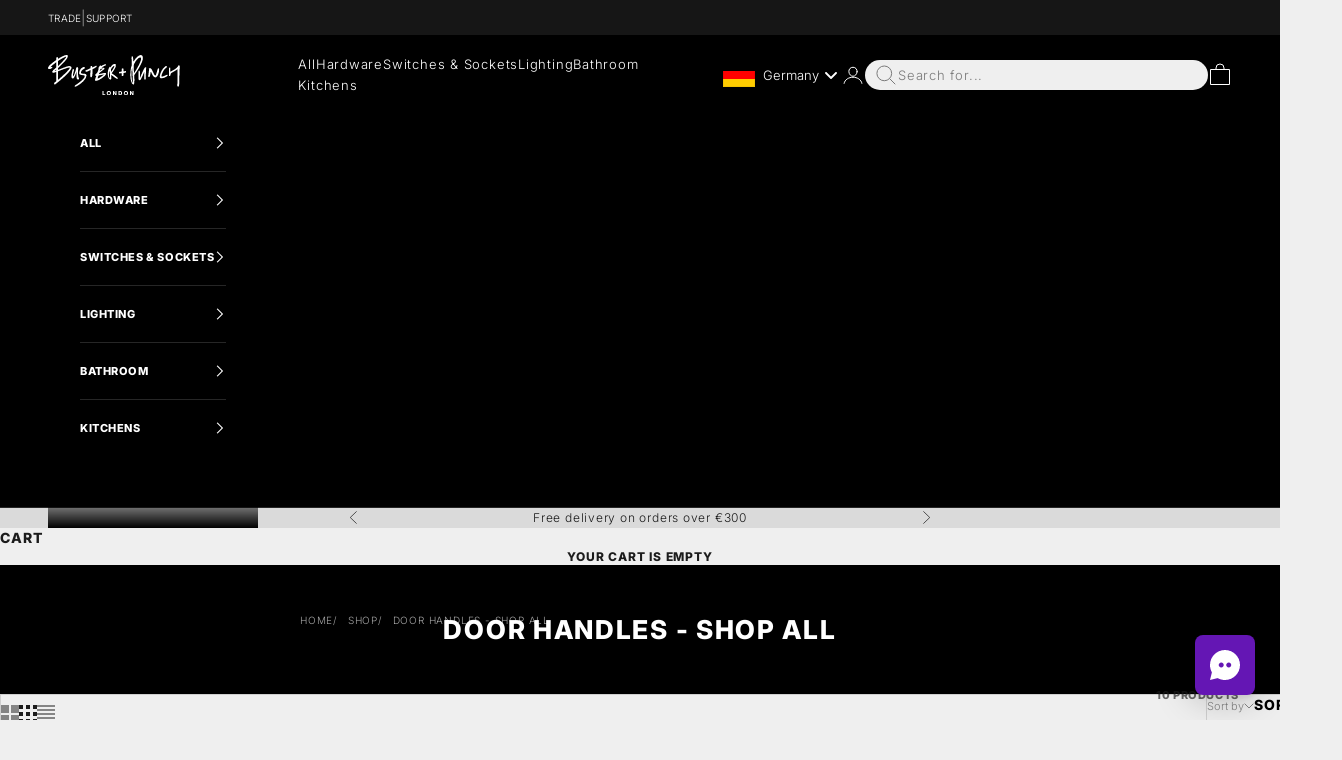

--- FILE ---
content_type: text/css
request_url: https://eu.busterandpunch.com/cdn/shop/t/4/assets/custom.css?v=114066552613095557881762337859
body_size: 133
content:
h1,.h1{font-weight:900!important;font-size:20px!important;text-transform:uppercase!important;line-height:34px!important;letter-spacing:1.7px!important}h2,.h2{font-weight:900!important;font-size:18px!important;text-transform:uppercase!important;line-height:28px!important;letter-spacing:1.5px!important}h3,.h3{font-weight:900!important;font-size:16px!important;text-transform:uppercase!important;line-height:26px!important;letter-spacing:1.05px!important}h4,.h4{font-weight:900!important;text-transform:uppercase!important;line-height:20px!important;letter-spacing:.91px!important;font-size:14px!important}h5,.h5,.bnp__label{font-weight:900!important;text-transform:uppercase!important;font-size:12px!important;line-height:17px!important;letter-spacing:.78px!important}h6,.h6{font-weight:900!important;text-transform:uppercase!important;font-size:11px!important;line-height:16px!important;letter-spacing:.58px!important}.bnp__sku{font-size:14px!important;font-weight:300!important;letter-spacing:.91px!important;line-height:24px!important}.bnp__read-more{font-size:12px!important;font-weight:300!important;letter-spacing:.78px!important;line-height:20px!important}.button{font-size:14px!important;font-weight:900!important;letter-spacing:.91px!important;line-height:20px!important;text-transform:uppercase!important}p,.bnp__input,.bnp__select,.bnp__textarea,.bnp__prose{font-size:12px!important;font-weight:300!important;letter-spacing:.78px!important;line-height:20px!important}.bnp__vendor{font-size:14px!important;font-weight:300!important;letter-spacing:.91px!important;line-height:24px!important}@media screen and (min-width: 700px){h1,.h1{font-size:26px!important}h2,.h2{font-size:20px!important}h3,.h3{font-size:18px!important}}#bnp-search-input{display:none;width:343px;height:30px;justify-content:flex-start;align-items:center;gap:8px;background-color:#efefef;color:#7a7a7a;padding-left:9px;border-radius:24px;transition:all .3s ease-in-out;transform-origin:right center;overflow:hidden}#bnp-search-input-icon{display:inline;transition:all .3s ease-in-out;transform-origin:right center}.bnp-search-input-container{display:flex;align-items:center;flex-direction:row}.bnp-cart-badge{position:absolute;top:.3rem;left:.3rem;background:rgb(var(--on-sale-badge-background));color:rgb(var(--on-sale-badge-text));font-weight:900;font-size:.625rem;padding:.25rem .625rem}.bnp__text-on-sale{font-weight:900;color:rgb(var(--on-sale-badge-background))}@media screen and (min-width: 1150px){#bnp-search-input{display:flex;transform:scaleX(1);opacity:1;transform-origin:right center}#bnp-search-input-icon{display:block;transform:scaleX(0);opacity:0;width:0;overflow:hidden}:has(header-search[open]) #bnp-search-input,:has(header-search:modal) #bnp-search-input{transform:scaleX(0);opacity:0;width:0;padding:0;margin:0;transform-origin:right center}:has(header-search[open]) #bnp-search-input-icon,:has(header-search:modal) #bnp-search-input-icon{transform:scaleX(1);opacity:1;width:auto;transform-origin:right center}}@media screen and (max-width: 1149px){#bnp-search-input{display:none!important}#bnp-search-input-icon{display:inline!important}}
/*# sourceMappingURL=/cdn/shop/t/4/assets/custom.css.map?v=114066552613095557881762337859 */


--- FILE ---
content_type: text/css
request_url: https://cdn.shopify.com/extensions/019a4a19-349b-746b-bfd5-7de16aab5900/bnp-custom-app-10/assets/bnp_two-col.css
body_size: -311
content:
/* BNP two-column utility banner */
.bnp__two-col {
    background: #161616;
    color: #fff;
}

.bnp__two-col .bnp__two-col__inner {
    display: flex;
    flex-wrap: nowrap;           /* keep two columns on mobile */
    align-items: center;
    justify-content: space-between;
    gap: 24px;
    padding: 6px 1.2rem;         /* mobile first */
}

/* Desktop (Dawn uses 750px as the breakpoint) */
@media screen and (min-width: 750px) {
    .bnp__two-col .bnp__two-col__inner {
        padding: 6px 3rem;
    }
}

.bnp__two-col .bnp__two-col__col {
    flex: 0 0 50%;               /* two equal columns */
    min-width: 0;                /* prevent overflow */
}

.bnp__two-col .bnp__two-col__col--left {
    text-align: left;
}

.bnp__two-col .bnp__two-col__links {
    display: inline-flex;
    align-items: center;
    gap: 10px;                   /* space around the pipe */
    font-size: 14px;
    letter-spacing: .02em;
    text-transform: uppercase;
}

.bnp__two-col .bnp__two-col__link {
    color: inherit;
    text-decoration: none;
    font-size: 10px;
}

.bnp__two-col .bnp__two-col__link:hover {
    text-decoration: underline;
}

.bnp__two-col .bnp__two-col__link:focus-visible {
    outline: 2px solid #fff;
    outline-offset: 2px;
}

.bnp__two-col .bnp__two-col__sep {
    opacity: .6;
}


--- FILE ---
content_type: image/svg+xml
request_url: https://eu.busterandpunch.com/cdn/shop/files/bp_logo_20240627_430x_white.svg?v=1742334101&width=170
body_size: 1167
content:
<svg viewBox="0 0 170.1 48.2" version="1.1" xmlns="http://www.w3.org/2000/svg" id="Layer_1">
  
  <defs>
    <style>
      .st0 {
        fill: #fff;
      }
    </style>
  </defs>
  <g id="Info">
    <g>
      <g>
        <path d="M66.3,43h1.2v4h2.1v1.1h-3.3s0-5.1,0-5.1Z" class="st0"></path>
        <path d="M73.9,42.9c1.5,0,2.6,1.1,2.6,2.6s-1.1,2.7-2.6,2.7-2.6-1.2-2.6-2.7,1.1-2.6,2.6-2.6ZM73.9,47.1c.8,0,1.4-.7,1.4-1.5s-.6-1.5-1.4-1.5-1.4.6-1.4,1.5c0,.8.7,1.5,1.4,1.5Z" class="st0"></path>
        <path d="M78.8,43h1.3l1.4,2.4c.2.3.4.9.4.9h0s0-.5,0-.9v-2.4h1.2v5.1h-1.2l-1.4-2.4c-.2-.3-.4-.9-.4-.9h0s0,.5,0,.9v2.4h-1.2v-5.1h-.1Z" class="st0"></path>
        <path d="M85.7,43h1.8c1.6,0,2.6.9,2.6,2.5s-1,2.5-2.6,2.5h-1.8v-5ZM87.4,47c.9,0,1.4-.5,1.4-1.5s-.5-1.5-1.4-1.5h-.5v3h.5Z" class="st0"></path>
        <path d="M94.7,42.9c1.5,0,2.6,1.1,2.6,2.6s-1.1,2.7-2.6,2.7-2.6-1.2-2.6-2.7c0-1.4,1-2.6,2.6-2.6ZM94.7,47.1c.8,0,1.4-.7,1.4-1.5s-.6-1.5-1.4-1.5-1.4.6-1.4,1.5c0,.8.6,1.5,1.4,1.5Z" class="st0"></path>
        <path d="M99.5,43h1.3l1.4,2.4c.2.3.4.9.4.9h0s0-.5,0-.9v-2.4h1.2v5.1h-1.2l-1.4-2.4c-.2-.3-.4-.9-.4-.9h0s0,.5,0,.9v2.4h-1.2v-5.1h-.1Z" class="st0"></path>
      </g>
      <g>
        <path d="M58.2,12.9c-.7.2-4.1,2-4.3,2-.1-1.9-.9-1.9-1.2-1.8-.3,0-1.1.2-1.1,1.6v1.1l-5.8,2.6c-.8.4-.4,1.1.3,1.5,1,.5,4.3-1.3,5.5-1.9,0,1-.3,6-.2,7,0,.3,0,1.9,1.2,1.7,1.9-.4,1.4-9.7,1.4-9.7,1-.4,2.2-1,2.7-1.3,3.4-1.8,2.5-3,1.5-2.8Z" class="st0"></path>
        <path d="M28.2,14.2c-1.8-2.1-4.4-.9-16.2,3.6v-2s7.8-7.6,9.1-9.1C23.8,3.6,25.2.3,23.2,0c-2.7-.4-8.4,2.9-11.2,4.7v-1.1c0-.6-.2-1.2-.9-1.1-1.2.2-1,1.4-1.1,1.7v1.8s-2.9,2-4.2,3c-1.3,1-2.7,2.1-3.9,3.4-.3.3-.7.7-1,1.1-1.3,1.4-.8,2.7-.6,2.9,1,1,2.9.1,3.5-.2,0,0,1.8-.9,1.5-1.6-.2-.8-1.9-.1-2.1-.1s-.3.1-.5.2c.6-.7,2.4-2.4,5.3-4.5.3-.3,1.1-1,2-1.6v6.2c-.7.7-4.6,4-4.8,4.9-.4,2.8,3.6.9,4.8.6v10.8c0,.2,0,.3-.1.3-.3.3-2.7,1.7-2.6,3,0,.4.4.9.9.9s.4,0,.6-.2l.3-.3c1.4-1,22.2-17,19.1-20.6ZM21.7,2.1c.3.1.3.2.3.3-.2,1.4-9.3,10.5-9.4,10.5-.3.3-.5.4-.6.5v-6.1h0c1.6-1.2,8.6-5.3,9.7-5.2ZM7.9,19.3c.4-.5,1.9-1.7,2.2-2v1.2c-.5.2-2,.7-2.2.8ZM12.2,29.7c0-.1-.2-10.1-.2-10.1,0,0,11.7-4.8,13.9-4.6.4,0,.5.2.5.4,0,2.1-12.2,12.6-14.2,14.3Z" class="st0"></path>
        <path d="M34.6,19.7c0,.4-.2,4.2.2,7.6,0,1.5,1.1,2,1.7,2,1,0,1.1-.5,1.1-1.2,0-1.2-1.1-.6-1.1-6.4s.6-7.2-.9-7.2-1.4,1.5-1.7,2.7c-.2.7-2.3,8.3-3.5,8.1-.1,0-.5-.4.4-4,.3-1.2.5-2.3.8-3.3,0,0,.1-.4-.1-.8-.2-.2-.4-.3-.8-.3s-.5.1-.6.2-.2.3-.3.6c-.3,1-.6,2.2-.8,3.5-.3,1.2-.4,2.5-.4,3.6s-.3,3.2,1.6,3.3c2.1,0,4.2-7.9,4.4-8.4Z" class="st0"></path>
        <path d="M44.1,22.4c-.3,0-3.7,0-4.1-1.1-.3-.9,1.3-3.9,3.7-4.7.9-.3.9-.7.9-1.5s-.6-1.2-2.2-.5c-4,2.2-4.5,5.6-4.5,6.9s.3,1.4,1,1.8c.6.3,1.3.5,2,.6.8.1,1.5.2,2.2.3.9.1,1.4.1,1.4,1s0,1.1-.4,1.6c-1.1,1.7-2.9,4.1-11.2,9.5,0,0-.5.4-.5.9s0,.6.4.7c1.1.4,13.3-6.6,13.9-13.1,0-1,0-2.3-2.6-2.4Z" class="st0"></path>
        <path d="M70.5,22c-.3-.6-.5-.8-2.7-.4-.4.1-6,1.2-6,1.2.2-.8.5-1.4,1.1-1.8,2-1.4,4.9-3.8,5.1-3.9,2.5-2.1-2.7-1.9-2.9-1.9.5-.4,2.4-1.6,2.4-1.6,1.6-1,2.7-.7,2.9-1.8.2-1-1.3-1.2-5.2,1.1-.3.2-.6.3-.9.3s0-1.6-1.1-.5c-.6.5-1.6,2.1-1.7,2.4,0,.3-.4,1,0,1.4v.3c0,.1,0,.3-.2.5,0,.2,0,.4-.2.5,0,.3-1,3-1.3,3.2-.3.3-.6.6-.9.9-.3.3-2.5,1.8-.9,3,.2.1.7.2.7.2,0,.3-1.8,3.7-1.6,5,0,.5.5.8,1.2.8,3.7-.1,13.2-6.8,12.1-8.9ZM68.1,23.2s0,0,0,0h0q0,0,0,0c-.4.3-4.8,4.1-7.6,4.9-.6.2.5-2.8.7-3.1.2-.3.4-.6.9-.7.5,0,6-1.1,6.2-1.2ZM62.9,19.1c0-.4.7-2.5,1.4-2.7.4-.1,1.6-.2,2.4-.1-.7.5-3.4,2.5-3.8,2.8Z" class="st0"></path>
        <path d="M77.4,21.8c.2-.5,5-5.9,5-8.8s-.2-2-1.5-2.2c-1-.2-3,.7-5,4-.3,0-.3-.8-.6-.7-.9.1-3.3,4.3-2.6,10.3.3,3,2,5.1,3.5,4.9,1.3-.1.6-5.5.7-5.5.2.1,5.6,4.3,7,4.7.6.2,1.1-.1.9-.8-.4-1.3-7.4-5.9-7.4-5.9ZM76.7,19.9c0-.2-.2-2.8,0-3.2.2-.6,2.8-4.3,3.9-3.6.6.5-3.5,6.9-3.9,6.8ZM75.4,28.1c-2.7-3-.8-10.1-.5-8.5.3.7.5,8.5.5,8.5Z" class="st0"></path>
        <path d="M160,13.7c0-.3,0-.7-.1-.9-.1-.4-.4-.6-.9-.6s-.7.6-1,1.1c-.2.4-.3.8-.6,1-.6.7-1.3,1.3-2,1.8s-1.4,1-2.1,1.4c-.7.4-1.4.8-2.2,1.2-.2.1-.4.2-.7.4-.5.3-1.3.7-1.7.8v-3.9c0-.6-.3-1-.9-1s-.9.4-.9,1v8.3c0,.2.1.4.2.6.1.1.3.2.5.2.3,0,.6-.1.8-.3.2-.2.3-.4.4-.7.1-.2.1-.5.1-.7.1-.7.3-1.2.7-1.6.3-.3.6-.5,1-.7s6.2-3.5,6.9-4.2v1.4c0,.9-.3,16.3-.3,18s.2,1.1.2,1.2c.2.2.4.2.7.2.5,0,1.2-.3,1.2-.8s.3-7.3.3-11.4c.2-3.3.4-8.1.4-11.8Z" class="st0"></path>
        <path d="M143.8,23.9c-.5.3-5.7,2.6-5.9,1.7-.2-.6.6-2.9.9-3.6,2.2-5.6,5.2-6.9,5.3-7.1.4-.2.6-1,.1-1.4-.1-.1-.3-.3-.7-.3s-.5.1-.7.2c-4.8,3.6-6.3,8.4-6.9,11.6-.5,2.4.8,2.8,1.7,2.8,3.2,0,7.1-1.9,7.8-3.5.3-.6-.4-1-1.6-.4Z" class="st0"></path>
        <path d="M134.4,15.8c-1.1-.3-1.5,2.2-1.8,3.2-.2.8-1.3,5.5-2.2,5.5-1.8.1-3.7-8.8-6.4-8.8s-1,.3-1.1,1.1c0,0-.8,6.4-1.1,8.3-.2,1.1,1.1,1.8,1.8.7.5-.9.9-4,.9-4.4,0-.5.4-1.8,1.1-.5.3.7,2.2,5.7,4.7,5.9,3.8.3,5.9-10.5,4.1-11Z" class="st0"></path>
        <path d="M94.5,19.2c-1,.1-2,.2-2.9.4v-3.2c0-.8-2.1-.4-2.1.3v3.1c-.8.1-1.6.1-2.3.2-.9.1-1.5,2.1-.6,2,1-.1,1.9-.2,2.9-.3v3.1c0,.8,2.1.4,2.1-.3v-3c.8-.1,1.6-.2,2.4-.3.8-.2,1.4-2.2.5-2Z" class="st0"></path>
        <path d="M104.8,24c4.2-5.6,10.8-15.9,10.5-20.6-.4-6.8-8-2.2-11.5,4.9,0-.1-.3-6.9-1.3-6.9s-.7.2-.8.7c-.3,1.1.2,9.8.2,9.8-2.8,6.8-2.5,20.9,1.4,23.3,2.7,1.5,1.3-10.9,1.5-11.2ZM102.3,15.4c0,.3,1,18.1,1,18.1-2-2.2-2.5-13.4-1-18.1ZM104.1,12.3c.2-.9.7-1.8,1.3-2.9.6-1.1,1.3-2.2,2-3.1.8-1,1.6-1.8,2.4-2.4.8-.6,1.6-.9,2.3-.9s.5,0,.7.4c.2.3.2.7.3,1.1.2,4-8.3,17-8.5,17.2-.1-.1-.7-8.7-.5-9.4Z" class="st0"></path>
        <g>
          <path d="M119.4,16.2v-.6c0-.2,0-.4-.2-.6h0c0-.2-.3-.3-.6-.3s-.6.1-.7.2c-.9.6-3,4.9-5.8,11.8,0,.1,0,.2,0,.2l-.2.3v-.4c0-1.4-.2-6.6-.3-7.1,0-.9-.6-1-.8-1-.5,0-.7.4-.8,1.3,0,.3,0,7.6,0,9.1,0,.3.5.7,1,.9.2.1.8.2,1.2-.2,1.9-2.1,4.9-10.2,4.9-10.3,0,0-.2,5.1-.2,6.4v.7c0,.4,0,.8,0,1.2,0,.4.2.8.3,1.1.2.4.4.6.7.6s.8-.3.8-.9v-.5c0-1.1,0-3.9.2-5.5.2-1.9.3-4,.3-6v-.4h0Z" class="st0"></path>
          <path d="M119.3,15h0Z" class="st0"></path>
        </g>
      </g>
    </g>
  </g>
</svg>

--- FILE ---
content_type: application/javascript
request_url: https://eu1.chat.getzowie.com/web/live-chat/951.chatbotize-entrypoint.min.js
body_size: 3033
content:
"use strict";(self.zowieJsonp=self.zowieJsonp||[]).push([[951,353],{3353:(t,e,i)=>{i.r(e),i.d(e,{convertAbTestIdToSessionFlag:()=>k,createAPI:()=>$,default:()=>x,getSession:()=>m,setSessionWithUsageUpdate:()=>u});i(9565);var n=i(8414),o=i(7232),a=i.n(o),s=i(8574);const c=window._chatbotize_env_.REACT_APP_TRACKING_URL,r="zowie-tracking-id",d="zowie-tracking-session";let h=window.localStorage.getItem(r);null===h&&(h=(0,n.v4)(),window.localStorage.setItem(r,h));const p=()=>h,l=t=>{h=t,window.localStorage.setItem(r,t)},g=()=>{window.dispatchEvent(new Event("new-tracking-session"))},m=t=>{const e=(new Date).getTime();let i={id:void 0,lastUsageTime:void 0,chatbotInteraction:!1,agentInteraction:!1,personalizeAgentTestRegistered:!1,addButtonsToProactiveChatsTestRegistered:!1,cartItems:[]},o=window.localStorage.getItem(d);return null!==o?(i=JSON.parse(o),i.lastUsageTime+60*t*1e3<e&&(i.id=(0,n.v4)(),g())):(i.id=(0,n.v4)(),g()),localStorage.setItem(d,JSON.stringify(i)),i},u=t=>{const e=(new Date).getTime();t.lastUsageTime=e,localStorage.setItem(d,JSON.stringify(t))},I=t=>(t=>{const e=(new Date).getTime(),i=m(t);return i.lastUsageTime=e,localStorage.setItem(d,JSON.stringify(i)),i})(t).id,w=()=>{let t=!1;var e;return e=navigator.userAgent||navigator.vendor||window.opera,(/(android|bb\d+|meego).+mobile|avantgo|bada\/|blackberry|blazer|compal|elaine|fennec|hiptop|iemobile|ip(hone|od)|iris|kindle|lge |maemo|midp|mmp|mobile.+firefox|netfront|opera m(ob|in)i|palm( os)?|phone|p(ixi|re)\/|plucker|pocket|psp|series(4|6)0|symbian|treo|up\.(browser|link)|vodafone|wap|windows ce|xda|xiino/i.test(e)||/1207|6310|6590|3gso|4thp|50[1-6]i|770s|802s|a wa|abac|ac(er|oo|s\-)|ai(ko|rn)|al(av|ca|co)|amoi|an(ex|ny|yw)|aptu|ar(ch|go)|as(te|us)|attw|au(di|\-m|r |s )|avan|be(ck|ll|nq)|bi(lb|rd)|bl(ac|az)|br(e|v)w|bumb|bw\-(n|u)|c55\/|capi|ccwa|cdm\-|cell|chtm|cldc|cmd\-|co(mp|nd)|craw|da(it|ll|ng)|dbte|dc\-s|devi|dica|dmob|do(c|p)o|ds(12|\-d)|el(49|ai)|em(l2|ul)|er(ic|k0)|esl8|ez([4-7]0|os|wa|ze)|fetc|fly(\-|_)|g1 u|g560|gene|gf\-5|g\-mo|go(\.w|od)|gr(ad|un)|haie|hcit|hd\-(m|p|t)|hei\-|hi(pt|ta)|hp( i|ip)|hs\-c|ht(c(\-| |_|a|g|p|s|t)|tp)|hu(aw|tc)|i\-(20|go|ma)|i230|iac( |\-|\/)|ibro|idea|ig01|ikom|im1k|inno|ipaq|iris|ja(t|v)a|jbro|jemu|jigs|kddi|keji|kgt( |\/)|klon|kpt |kwc\-|kyo(c|k)|le(no|xi)|lg( g|\/(k|l|u)|50|54|\-[a-w])|libw|lynx|m1\-w|m3ga|m50\/|ma(te|ui|xo)|mc(01|21|ca)|m\-cr|me(rc|ri)|mi(o8|oa|ts)|mmef|mo(01|02|bi|de|do|t(\-| |o|v)|zz)|mt(50|p1|v )|mwbp|mywa|n10[0-2]|n20[2-3]|n30(0|2)|n50(0|2|5)|n7(0(0|1)|10)|ne((c|m)\-|on|tf|wf|wg|wt)|nok(6|i)|nzph|o2im|op(ti|wv)|oran|owg1|p800|pan(a|d|t)|pdxg|pg(13|\-([1-8]|c))|phil|pire|pl(ay|uc)|pn\-2|po(ck|rt|se)|prox|psio|pt\-g|qa\-a|qc(07|12|21|32|60|\-[2-7]|i\-)|qtek|r380|r600|raks|rim9|ro(ve|zo)|s55\/|sa(ge|ma|mm|ms|ny|va)|sc(01|h\-|oo|p\-)|sdk\/|se(c(\-|0|1)|47|mc|nd|ri)|sgh\-|shar|sie(\-|m)|sk\-0|sl(45|id)|sm(al|ar|b3|it|t5)|so(ft|ny)|sp(01|h\-|v\-|v )|sy(01|mb)|t2(18|50)|t6(00|10|18)|ta(gt|lk)|tcl\-|tdg\-|tel(i|m)|tim\-|t\-mo|to(pl|sh)|ts(70|m\-|m3|m5)|tx\-9|up(\.b|g1|si)|utst|v400|v750|veri|vi(rg|te)|vk(40|5[0-3]|\-v)|vm40|voda|vulc|vx(52|53|60|61|70|80|81|83|85|98)|w3c(\-| )|webc|whit|wi(g |nc|nw)|wmlb|wonu|x700|yas\-|your|zeto|zte\-/i.test(e.substr(0,4)))&&(t=!0),t?"mobile":"desktop"},k=t=>t.split("-").map(((t,e)=>0===e?t.toLowerCase():t.charAt(0).toUpperCase()+t.slice(1).toLowerCase())).join("")+"TestRegistered",b=(t,e)=>(i,n)=>{const o=m(e);let a=!1;const r=k(i);switch(i){case"personalize-agents-more":!0!==o.personalizeAgentTestRegistered&&(o.personalizeAgentTestRegistered=!0,a=!0);break;case"add-buttons-to-proactive-chats":!0!==o.addButtonsToProactiveChatsTestRegistered&&(o.addButtonsToProactiveChatsTestRegistered=!0,a=!0);break;default:!0!==o[r]&&(o[r]=!0,a=!0)}a&&(u(o),fetch(`${c}/webhook/ab-test-registered`,{method:"POST",headers:{"Content-Type":"application/json"},body:JSON.stringify({trackingId:h,sessionId:I(e),instanceId:t,abTestId:i,groupId:n})}).catch((t=>(0,s.Iv)(t))))},y=(t,e)=>(i,n,o,r)=>fetch(`${c}/webhook/visited-url`,{method:"POST",headers:{"Content-Type":"application/json"},body:JSON.stringify({trackingId:h,sessionId:I(e),instanceId:t,url:i,title:n,userAgent:o,appVersion:r,platform:w(),browser:new(a())(window.userAgent).getBrowser().name})}).catch((t=>(0,s.Iv)(t))),v=(t,e)=>i=>fetch(`${c}/webhook/visited-product`,{method:"POST",headers:{"Content-Type":"application/json"},body:JSON.stringify({trackingId:h,sessionId:I(e),instanceId:t,product:i})}).catch((t=>(0,s.Iv)(t))),f=(t,e)=>i=>fetch(`${c}/webhook/proactive-chat-seen`,{method:"POST",headers:{"Content-Type":"application/json"},body:JSON.stringify({trackingId:h,sessionId:I(e),instanceId:t,campaignId:i})}).catch((t=>(0,s.Iv)(t))),S=(t,e)=>i=>fetch(`${c}/webhook/proactive-chat-clicked`,{method:"POST",headers:{"Content-Type":"application/json"},body:JSON.stringify({trackingId:h,sessionId:I(e),instanceId:t,campaignId:i})}).catch((t=>(0,s.Iv)(t))),T=(t,e)=>i=>fetch(`${c}/webhook/conversation-started`,{method:"POST",headers:{"Content-Type":"application/json"},body:JSON.stringify({trackingId:h,sessionId:I(e),instanceId:t,conversationId:i})}).catch((t=>(0,s.Iv)(t))),C=(t,e)=>i=>fetch(`${c}/webhook/cart-updated`,{method:"POST",headers:{"Content-Type":"application/json"},body:JSON.stringify({trackingId:h,sessionId:I(e),instanceId:t,lineItems:i})}).catch((t=>(0,s.Iv)(t))),O=(t,e)=>(i,n,o,a,r,d,p,l)=>fetch(`${c}/webhook/purchased`,{method:"POST",headers:{"Content-Type":"application/json"},body:JSON.stringify({trackingId:h,sessionId:I(e),orderId:i,instanceId:t,lineItems:n,subtotalAmount:o,discountAmount:a,taxAmount:r,shippingCostAmount:d,totalAmount:p,currency:l})}).catch((t=>(0,s.Iv)(t))),P=(t,e)=>()=>{const i=m(e);!0!==i.chatbotInteraction&&(i.chatbotInteraction=!0,u(i),fetch(`${c}/webhook/chatbot-interaction`,{method:"POST",headers:{"Content-Type":"application/json"},body:JSON.stringify({trackingId:h,sessionId:i.id,instanceId:t})}).catch((t=>(0,s.Iv)(t))))},N=(t,e)=>i=>{const n=m(e);!0!==n.agentInteraction&&(n.agentInteraction=!0,u(n),fetch(`${c}/webhook/agent-interaction`,{method:"POST",headers:{"Content-Type":"application/json"},body:JSON.stringify({trackingId:h,sessionId:n.id,instanceId:t,userId:i})}).catch((t=>(0,s.Iv)(t))))},j=(t,e)=>()=>fetch(`${c}/webhook/image-sent`,{method:"POST",headers:{"Content-Type":"application/json"},body:JSON.stringify({trackingId:h,sessionId:I(e),instanceId:t})}).catch((t=>(0,s.Iv)(t))),J=(t,e)=>()=>fetch(`${c}/webhook/link-sent`,{method:"POST",headers:{"Content-Type":"application/json"},body:JSON.stringify({trackingId:h,sessionId:I(e),instanceId:t})}).catch((t=>(0,s.Iv)(t))),_=(t,e)=>()=>fetch(`${c}/webhook/carousel-sent`,{method:"POST",headers:{"Content-Type":"application/json"},body:JSON.stringify({trackingId:h,sessionId:I(e),instanceId:t})}).catch((t=>(0,s.Iv)(t))),A=(t,e)=>i=>fetch(`${c}/webhook/link-clicked`,{method:"POST",headers:{"Content-Type":"application/json"},body:JSON.stringify({trackingId:h,sessionId:I(e),instanceId:t,url:i})}).catch((t=>(0,s.Iv)(t))),z=(t,e)=>i=>fetch(`${c}/webhook/carousel-clicked`,{method:"POST",headers:{"Content-Type":"application/json"},body:JSON.stringify({trackingId:h,sessionId:I(e),instanceId:t,url:i})}).catch((t=>(0,s.Iv)(t))),U=(t,e)=>(i,n,o)=>fetch(`${c}/webhook/search-performed`,{method:"POST",headers:{"Content-Type":"application/json"},body:JSON.stringify({trackingId:h,sessionId:I(e),instanceId:t,query:i,results:n,options:o})}).catch((t=>(0,s.Iv)(t)));function $(t,e){return{trackVisitedUrl:y(t,e),trackVisitedProduct:v(t,e),trackProactiveChatSeen:f(t,e),trackProactiveChatClicked:S(t,e),trackConversationStarted:T(t,e),trackCartUpdated:C(t,e),trackPurchased:O(t,e),trackChatbotInteraction:P(t,e),trackAgentInteraction:N(t,e),trackImageSent:j(t,e),trackLinkSent:J(t,e),trackCarouselSent:_(t,e),trackLinkClicked:A(t,e),trackCarouselClicked:z(t,e),trackAbTestRegistered:b(t,e),trackSearchPerformed:U(t,e),getTrackingId:p,setTrackingId:l}}const x=$},8951:(t,e,i)=>{i.r(e),i.d(e,{startCartWatch:()=>s,startWatchPurchase:()=>r,trackVisitedProduct:()=>o,updateCart:()=>c});var n=i(3353);function o(t,e,n){if(window.Shopify&&window.Shopify.currency&&window.Shopify.currency.active){const o=window.location.pathname.split("/"),a=o[o.length-1];null!==a&&void 0!==a&&""!==a&&fetch(`/products/${a}.js`).then((t=>t.json())).then((o=>{if(void 0!==o.id){const a=o.type?{id:o.type,name:o.type}:void 0;Promise.resolve().then(i.bind(i,3353)).then((i=>i.createAPI(t,e).trackVisitedProduct({productId:String(o.id),imageUrl:window.location.protocol+o.featured_image,price:Math.trunc(o.price),currency:window.Shopify.currency.active,title:o.title,shopUrl:window.location.href,category:a}))),n()}})).catch((()=>{}))}}function a(t,e,o,a){fetch("/cart.js").then((t=>t.json())).then((s=>{var c=s.items;const r=(0,n.getSession)(e);c&&JSON.stringify(r.cartItems)!==JSON.stringify(c)&&(Promise.resolve().then(i.bind(i,3353)).then((i=>i.createAPI(t,e).trackCartUpdated(c.map((t=>({productId:String(t.id),variantId:String(t.variant_id),imageUrl:t.featured_image?t.featured_image.url:void 0,price:Math.trunc(t.price),quantity:t.quantity,currency:s.currency,title:t.title,shopUrl:window.location.origin+t.url})))))),void 0!==r.cartItems&&r.cartItems.length>c.length&&a(),void 0!==r.cartItems&&r.cartItems.length<c.length&&o(),r.cartItems=c,(0,n.setSessionWithUsageUpdate)(r))}))}function s(t,e,i,n){let o=5e3;"2319220120134912b08b0880353b5c5e"===t&&(o=3e4),setInterval((()=>a(t,e,i,n)),o)}function c(t,e,i,n){a(t,e,i,n)}function r(t,e,n,o){!function a(){if(window.Shopify&&window.Shopify.checkout&&window.Shopify.checkout.order_id){const a=window.Shopify.checkout,s=a.discount?a.discount.amount:0,c=a.shipping_rate?a.shipping_rate.price:0,r=Math.trunc(100*Number(a.total_price)),d=window.Shopify.checkout.presentment_currency;Promise.resolve().then(i.bind(i,3353)).then((i=>i.createAPI(t,e).trackPurchased(String(a.order_id),a.line_items.map((t=>({productId:String(t.product_id),variantId:String(t.variant_id)}))),Math.trunc(100*(Number(a.subtotal_price)+Number(s))),Math.trunc(100*Number(s)),Math.trunc(100*Number(a.total_tax)),Math.trunc(100*Number(c)),r,d).finally((()=>{n(),o(r,d)}))))}else window.setTimeout((()=>a()),250)}()}}}]);

--- FILE ---
content_type: application/javascript; charset=UTF-8
request_url: https://eu.busterandpunch.com/cdn-cgi/challenge-platform/h/g/scripts/jsd/fd468eb09fcf/main.js?
body_size: 4511
content:
window._cf_chl_opt={uTFG0:'g'};~function(k3,P,j,d,A,y,v,L){k3=a,function(K,e,kL,k2,W,o){for(kL={K:242,e:150,W:185,o:168,J:244,f:172,Z:171,x:156,l:205,N:209,T:189},k2=a,W=K();!![];)try{if(o=-parseInt(k2(kL.K))/1*(-parseInt(k2(kL.e))/2)+-parseInt(k2(kL.W))/3+parseInt(k2(kL.o))/4+parseInt(k2(kL.J))/5+parseInt(k2(kL.f))/6*(parseInt(k2(kL.Z))/7)+-parseInt(k2(kL.x))/8*(parseInt(k2(kL.l))/9)+parseInt(k2(kL.N))/10*(-parseInt(k2(kL.T))/11),o===e)break;else W.push(W.shift())}catch(J){W.push(W.shift())}}(k,267020),P=this||self,j=P[k3(200)],d=function(kH,kq,ks,kY,kQ,k4,e,W,o){return kH={K:249,e:223},kq={K:210,e:210,W:210,o:169,J:144,f:160,Z:169,x:160,l:210},ks={K:180},kY={K:167},kQ={K:180,e:160,W:229,o:194,J:199,f:199,Z:229,x:194,l:199,N:167,T:169,D:169,X:169,c:169,U:210,z:210,h:229,O:194,n:199,F:167,C:169,m:210,B:169,b:169,S:144},k4=k3,e=String[k4(kH.K)],W={'h':function(J,kE){return kE={K:173,e:160},null==J?'':W.g(J,6,function(f,k5){return k5=a,k5(kE.K)[k5(kE.e)](f)})},'g':function(J,Z,x,k6,N,T,D,X,U,z,O,F,C,B,S,I,k0,k1){if(k6=k4,null==J)return'';for(T={},D={},X='',U=2,z=3,O=2,F=[],C=0,B=0,S=0;S<J[k6(kQ.K)];S+=1)if(I=J[k6(kQ.e)](S),Object[k6(kQ.W)][k6(kQ.o)][k6(kQ.J)](T,I)||(T[I]=z++,D[I]=!0),k0=X+I,Object[k6(kQ.W)][k6(kQ.o)][k6(kQ.f)](T,k0))X=k0;else{if(Object[k6(kQ.Z)][k6(kQ.x)][k6(kQ.l)](D,X)){if(256>X[k6(kQ.N)](0)){for(N=0;N<O;C<<=1,B==Z-1?(B=0,F[k6(kQ.T)](x(C)),C=0):B++,N++);for(k1=X[k6(kQ.N)](0),N=0;8>N;C=1&k1|C<<1,B==Z-1?(B=0,F[k6(kQ.D)](x(C)),C=0):B++,k1>>=1,N++);}else{for(k1=1,N=0;N<O;C=k1|C<<1.56,B==Z-1?(B=0,F[k6(kQ.X)](x(C)),C=0):B++,k1=0,N++);for(k1=X[k6(kQ.N)](0),N=0;16>N;C=C<<1|k1&1,Z-1==B?(B=0,F[k6(kQ.c)](x(C)),C=0):B++,k1>>=1,N++);}U--,U==0&&(U=Math[k6(kQ.U)](2,O),O++),delete D[X]}else for(k1=T[X],N=0;N<O;C=C<<1.43|k1&1.13,B==Z-1?(B=0,F[k6(kQ.T)](x(C)),C=0):B++,k1>>=1,N++);X=(U--,0==U&&(U=Math[k6(kQ.z)](2,O),O++),T[k0]=z++,String(I))}if(''!==X){if(Object[k6(kQ.h)][k6(kQ.O)][k6(kQ.n)](D,X)){if(256>X[k6(kQ.F)](0)){for(N=0;N<O;C<<=1,B==Z-1?(B=0,F[k6(kQ.c)](x(C)),C=0):B++,N++);for(k1=X[k6(kQ.N)](0),N=0;8>N;C=k1&1.64|C<<1,Z-1==B?(B=0,F[k6(kQ.T)](x(C)),C=0):B++,k1>>=1,N++);}else{for(k1=1,N=0;N<O;C=k1|C<<1.78,B==Z-1?(B=0,F[k6(kQ.C)](x(C)),C=0):B++,k1=0,N++);for(k1=X[k6(kQ.F)](0),N=0;16>N;C=C<<1|k1&1,B==Z-1?(B=0,F[k6(kQ.c)](x(C)),C=0):B++,k1>>=1,N++);}U--,U==0&&(U=Math[k6(kQ.m)](2,O),O++),delete D[X]}else for(k1=T[X],N=0;N<O;C=C<<1.07|1&k1,B==Z-1?(B=0,F[k6(kQ.B)](x(C)),C=0):B++,k1>>=1,N++);U--,U==0&&O++}for(k1=2,N=0;N<O;C=C<<1|k1&1,B==Z-1?(B=0,F[k6(kQ.X)](x(C)),C=0):B++,k1>>=1,N++);for(;;)if(C<<=1,Z-1==B){F[k6(kQ.b)](x(C));break}else B++;return F[k6(kQ.S)]('')},'j':function(J,k7){return k7=k4,J==null?'':''==J?null:W.i(J[k7(ks.K)],32768,function(f,k8){return k8=k7,J[k8(kY.K)](f)})},'i':function(J,Z,x,k9,N,T,D,X,U,z,O,F,C,B,S,I,k1,k0){for(k9=k4,N=[],T=4,D=4,X=3,U=[],F=x(0),C=Z,B=1,z=0;3>z;N[z]=z,z+=1);for(S=0,I=Math[k9(kq.K)](2,2),O=1;O!=I;k0=F&C,C>>=1,0==C&&(C=Z,F=x(B++)),S|=O*(0<k0?1:0),O<<=1);switch(S){case 0:for(S=0,I=Math[k9(kq.e)](2,8),O=1;O!=I;k0=F&C,C>>=1,C==0&&(C=Z,F=x(B++)),S|=(0<k0?1:0)*O,O<<=1);k1=e(S);break;case 1:for(S=0,I=Math[k9(kq.W)](2,16),O=1;I!=O;k0=C&F,C>>=1,C==0&&(C=Z,F=x(B++)),S|=(0<k0?1:0)*O,O<<=1);k1=e(S);break;case 2:return''}for(z=N[3]=k1,U[k9(kq.o)](k1);;){if(B>J)return'';for(S=0,I=Math[k9(kq.W)](2,X),O=1;I!=O;k0=C&F,C>>=1,C==0&&(C=Z,F=x(B++)),S|=O*(0<k0?1:0),O<<=1);switch(k1=S){case 0:for(S=0,I=Math[k9(kq.e)](2,8),O=1;O!=I;k0=F&C,C>>=1,0==C&&(C=Z,F=x(B++)),S|=(0<k0?1:0)*O,O<<=1);N[D++]=e(S),k1=D-1,T--;break;case 1:for(S=0,I=Math[k9(kq.e)](2,16),O=1;O!=I;k0=F&C,C>>=1,C==0&&(C=Z,F=x(B++)),S|=O*(0<k0?1:0),O<<=1);N[D++]=e(S),k1=D-1,T--;break;case 2:return U[k9(kq.J)]('')}if(0==T&&(T=Math[k9(kq.e)](2,X),X++),N[k1])k1=N[k1];else if(D===k1)k1=z+z[k9(kq.f)](0);else return null;U[k9(kq.Z)](k1),N[D++]=z+k1[k9(kq.x)](0),T--,z=k1,0==T&&(T=Math[k9(kq.l)](2,X),X++)}}},o={},o[k4(kH.e)]=W.h,o}(),A={},A[k3(164)]='o',A[k3(214)]='s',A[k3(191)]='u',A[k3(220)]='z',A[k3(238)]='n',A[k3(134)]='I',A[k3(218)]='b',y=A,P[k3(141)]=function(K,W,o,J,kN,kl,kx,ke,x,N,T,D,X,U){if(kN={K:241,e:147,W:225,o:204,J:233,f:146,Z:146,x:163,l:138,N:180,T:196,D:161},kl={K:188,e:180,W:181},kx={K:229,e:194,W:199,o:169},ke=k3,null===W||void 0===W)return J;for(x=g(W),K[ke(kN.K)][ke(kN.e)]&&(x=x[ke(kN.W)](K[ke(kN.K)][ke(kN.e)](W))),x=K[ke(kN.o)][ke(kN.J)]&&K[ke(kN.f)]?K[ke(kN.o)][ke(kN.J)](new K[(ke(kN.Z))](x)):function(z,kt,O){for(kt=ke,z[kt(kl.K)](),O=0;O<z[kt(kl.e)];z[O]===z[O+1]?z[kt(kl.W)](O+1,1):O+=1);return z}(x),N='nAsAaAb'.split('A'),N=N[ke(kN.x)][ke(kN.l)](N),T=0;T<x[ke(kN.N)];D=x[T],X=V(K,W,D),N(X)?(U=X==='s'&&!K[ke(kN.T)](W[D]),ke(kN.D)===o+D?Z(o+D,X):U||Z(o+D,W[D])):Z(o+D,X),T++);return J;function Z(z,O,kG){kG=a,Object[kG(kx.K)][kG(kx.e)][kG(kx.W)](J,O)||(J[O]=[]),J[O][kG(kx.o)](z)}},v=k3(176)[k3(170)](';'),L=v[k3(163)][k3(138)](v),P[k3(207)]=function(K,W,kr,kW,o,J,Z,x){for(kr={K:245,e:180,W:213,o:169,J:179},kW=k3,o=Object[kW(kr.K)](W),J=0;J<o[kW(kr.e)];J++)if(Z=o[J],'f'===Z&&(Z='N'),K[Z]){for(x=0;x<W[o[J]][kW(kr.e)];-1===K[Z][kW(kr.W)](W[o[J]][x])&&(L(W[o[J]][x])||K[Z][kW(kr.o)]('o.'+W[o[J]][x])),x++);}else K[Z]=W[o[J]][kW(kr.J)](function(N){return'o.'+N})},H();function k(kI){return kI='body,Set,getOwnPropertyNames,error on cf_chl_props,tabIndex,74sYyRzO,errorInfoObject,toString,XOMn3,sid,iframe,472wlyQZj,/cdn-cgi/challenge-platform/h/,isArray,__CF$cv$params,charAt,d.cookie,floor,includes,object,loading,getPrototypeOf,charCodeAt,1377928YxSCwG,push,split,56427YSoRJC,348BSVqpv,9kyMavxDnQJbdVgN2Wuce4$hqHfEt6z3ZRPwUCiAoI8sK0rX75j1TOLBmSYpF-+Gl,ontimeout,msg,_cf_chl_opt;KNEqH2;URvKb1;fYyPt8;iYSva3;PFUFS5;PVOaD4;cTQlY3;UqXk5;KNBj1;ufnVg7;CGIa2;tyhN0;hqRub8;KZfL4;nZlNH7;Wffcb8;gGaE6,POST,appendChild,map,length,splice,/b/ov1/0.5016744827197254:1762695163:dTTfZRW1l2wRR1wUpZb0JofHlhjkN2JY0biTc5qMT5w/,uTFG0,random,18861cCYsQb,jsd,chlApiSitekey,sort,385qgYZQL,parent,undefined,stringify,display: none,hasOwnProperty,postMessage,isNaN,success,chlApiClientVersion,call,document,onreadystatechange,_cf_chl_opt,readyState,Array,21501mddXxg,contentWindow,nZlNH7,/invisible/jsd,303700dfFJah,pow,QKbrq5,/jsd/r/0.5016744827197254:1762695163:dTTfZRW1l2wRR1wUpZb0JofHlhjkN2JY0biTc5qMT5w/,indexOf,string,open,now,http-code:,boolean,XMLHttpRequest,symbol,api,[native code],bWNbLng,DOMContentLoaded,concat,source,catch,contentDocument,prototype,timeout,OOUF6,send,from,error,cloudflare-invisible,createElement,function,number,style,onload,Object,10938vueHDo,status,1302410MqMCSB,keys,chlApiRumWidgetAgeMs,xhr-error,event,fromCharCode,chctx,addEventListener,detail,bigint,chlApiUrl,fvZZm6,clientInformation,bind,removeChild,onerror,KZfL4,Function,navigator,join'.split(','),k=function(){return kI},k()}function i(K,kX,kP){return kX={K:184},kP=k3,Math[kP(kX.K)]()>K}function E(kD,ko,o,J,f,Z,x){ko=(kD={K:236,e:155,W:239,o:193,J:149,f:145,Z:178,x:206,l:137,N:143,T:228,D:139},k3);try{return o=j[ko(kD.K)](ko(kD.e)),o[ko(kD.W)]=ko(kD.o),o[ko(kD.J)]='-1',j[ko(kD.f)][ko(kD.Z)](o),J=o[ko(kD.x)],f={},f=KZfL4(J,J,'',f),f=KZfL4(J,J[ko(kD.l)]||J[ko(kD.N)],'n.',f),f=KZfL4(J,o[ko(kD.T)],'d.',f),j[ko(kD.f)][ko(kD.D)](o),Z={},Z.r=f,Z.e=null,Z}catch(l){return x={},x.r={},x.e=l,x}}function a(K,G,e){return e=k(),a=function(t,W,o){return t=t-132,o=e[t],o},a(K,G)}function M(K,e,kR,kk){return kR={K:142,e:229,W:152,o:199,J:213,f:222},kk=k3,e instanceof K[kk(kR.K)]&&0<K[kk(kR.K)][kk(kR.e)][kk(kR.W)][kk(kR.o)](e)[kk(kR.J)](kk(kR.f))}function g(K,kZ,kK,e){for(kZ={K:225,e:245,W:166},kK=k3,e=[];K!==null;e=e[kK(kZ.K)](Object[kK(kZ.e)](K)),K=Object[kK(kZ.W)](K));return e}function H(kb,kw,km,kp,K,e,W,o,J){if(kb={K:159,e:221,W:203,o:165,J:132,f:132,Z:224,x:201},kw={K:203,e:165,W:201},km={K:148},kp=k3,K=P[kp(kb.K)],!K)return;if(!Q())return;(e=![],W=K[kp(kb.e)]===!![],o=function(kV,f){(kV=kp,!e)&&(e=!![],f=E(),Y(f.r,function(Z){R(K,Z)}),f.e&&s(kV(km.K),f.e))},j[kp(kb.W)]!==kp(kb.o))?o():P[kp(kb.J)]?j[kp(kb.f)](kp(kb.Z),o):(J=j[kp(kb.x)]||function(){},j[kp(kb.x)]=function(kg){kg=kp,J(),j[kg(kw.K)]!==kg(kw.e)&&(j[kg(kw.W)]=J,o())})}function Q(kc,kj,K,e,W,o){return kc={K:159,e:162,W:216},kj=k3,K=P[kj(kc.K)],e=3600,W=Math[kj(kc.e)](+atob(K.t)),o=Math[kj(kc.e)](Date[kj(kc.W)]()/1e3),o-W>e?![]:!![]}function Y(K,e,kO,kh,kz,kU,kd,W,o){kO={K:159,e:219,W:215,o:177,J:157,f:202,Z:183,x:212,l:221,N:230,T:174,D:240,X:140,c:232,U:223,z:192},kh={K:247},kz={K:243,e:197,W:217},kU={K:230},kd=k3,W=P[kd(kO.K)],o=new P[(kd(kO.e))](),o[kd(kO.W)](kd(kO.o),kd(kO.J)+P[kd(kO.f)][kd(kO.Z)]+kd(kO.x)+W.r),W[kd(kO.l)]&&(o[kd(kO.N)]=5e3,o[kd(kO.T)]=function(ku){ku=kd,e(ku(kU.K))}),o[kd(kO.D)]=function(kA){kA=kd,o[kA(kz.K)]>=200&&o[kA(kz.K)]<300?e(kA(kz.e)):e(kA(kz.W)+o[kA(kz.K)])},o[kd(kO.X)]=function(ky){ky=kd,e(ky(kh.K))},o[kd(kO.c)](d[kd(kO.U)](JSON[kd(kO.z)](K)))}function V(K,e,W,kf,ka,o){ka=(kf={K:227,e:204,W:158,o:237},k3);try{return e[W][ka(kf.K)](function(){}),'p'}catch(J){}try{if(e[W]==null)return e[W]===void 0?'u':'x'}catch(Z){return'i'}return K[ka(kf.e)][ka(kf.W)](e[W])?'a':e[W]===K[ka(kf.e)]?'p5':!0===e[W]?'T':!1===e[W]?'F':(o=typeof e[W],ka(kf.o)==o?M(K,e[W])?'N':'f':y[o]||'?')}function s(J,f,kF,kM,Z,x,l,N,T,D,X,c){if(kF={K:175,e:234,W:159,o:157,J:202,f:183,Z:182,x:208,l:219,N:215,T:177,D:230,X:174,c:187,U:231,z:135,h:136,O:246,n:202,F:211,C:198,m:202,B:153,b:151,S:250,I:226,k0:186,k1:232,kC:223},kM=k3,!i(.01))return![];x=(Z={},Z[kM(kF.K)]=J,Z[kM(kF.e)]=f,Z);try{l=P[kM(kF.W)],N=kM(kF.o)+P[kM(kF.J)][kM(kF.f)]+kM(kF.Z)+l.r+kM(kF.x),T=new P[(kM(kF.l))](),T[kM(kF.N)](kM(kF.T),N),T[kM(kF.D)]=2500,T[kM(kF.X)]=function(){},D={},D[kM(kF.c)]=P[kM(kF.J)][kM(kF.U)],D[kM(kF.z)]=P[kM(kF.J)][kM(kF.h)],D[kM(kF.O)]=P[kM(kF.n)][kM(kF.F)],D[kM(kF.C)]=P[kM(kF.m)][kM(kF.B)],X=D,c={},c[kM(kF.b)]=x,c[kM(kF.S)]=X,c[kM(kF.I)]=kM(kF.k0),T[kM(kF.k1)](d[kM(kF.kC)](c))}catch(U){}}function R(W,o,kS,kv,J,f,Z){if(kS={K:235,e:221,W:197,o:226,J:154,f:248,Z:197,x:190,l:195,N:234,T:133,D:190},kv=k3,J=kv(kS.K),!W[kv(kS.e)])return;o===kv(kS.W)?(f={},f[kv(kS.o)]=J,f[kv(kS.J)]=W.r,f[kv(kS.f)]=kv(kS.Z),P[kv(kS.x)][kv(kS.l)](f,'*')):(Z={},Z[kv(kS.o)]=J,Z[kv(kS.J)]=W.r,Z[kv(kS.f)]=kv(kS.N),Z[kv(kS.T)]=o,P[kv(kS.D)][kv(kS.l)](Z,'*'))}}()